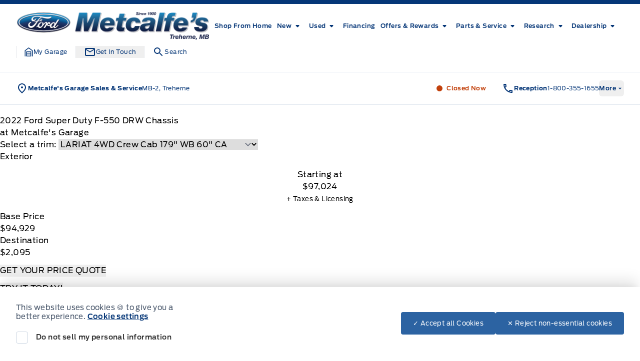

--- FILE ---
content_type: application/x-javascript
request_url: https://assets.adobedtm.com/248d63c2ff6b/181add152d00/8160abad0d60/RC0fa3defb6bca4e58a5abfcf03df0bcfc-source.min.js
body_size: 112
content:
// For license information, see `https://assets.adobedtm.com/248d63c2ff6b/181add152d00/8160abad0d60/RC0fa3defb6bca4e58a5abfcf03df0bcfc-source.js`.
_satellite.__registerScript('https://assets.adobedtm.com/248d63c2ff6b/181add152d00/8160abad0d60/RC0fa3defb6bca4e58a5abfcf03df0bcfc-source.min.js', "var pagename=digitaldata.page.pageName,site=digitaldata.page.site,url=window.location.href.toLowerCase(),hasFdcampaign=url.includes(\"fdcampaign-\");hasFdcampaign||-1!=pagename.indexOf(\"si:vls\")&&-1!=site.indexOf(\"360a\")||-1!=pagename.indexOf(\"si:commercial\")&&-1!=site.indexOf(\"360a\")||-1!=pagename.indexOf(\"si:vehicle details\")&&-1!=site.indexOf(\"360a\")||s.t();");

--- FILE ---
content_type: application/x-javascript;charset=utf-8
request_url: https://smetrics.ford.com/id?d_visid_ver=5.4.0&d_fieldgroup=A&mcorgid=EFD95E09512D2A8E0A490D4D%40AdobeOrg&mid=47862306160034988042683013753580080689&ts=1764534326895
body_size: -45
content:
{"mid":"47862306160034988042683013753580080689"}

--- FILE ---
content_type: application/javascript
request_url: https://metcalfesgarage.ca/content/mu-plugins/dealersite-core/dist/hoverContent.js?ver=1.12.5
body_size: 2245
content:
/*! For license information please see hoverContent.js.LICENSE.txt */
!function(){"use strict";var t={n:function(n){var e=n&&n.__esModule?function(){return n.default}:function(){return n};return t.d(e,{a:e}),e},d:function(n,e){for(var r in e)t.o(e,r)&&!t.o(n,r)&&Object.defineProperty(n,r,{enumerable:!0,get:e[r]})}};t.g=function(){if("object"==typeof globalThis)return globalThis;try{return this||new Function("return this")()}catch(t){if("object"==typeof window)return window}}(),t.o=function(t,n){return Object.prototype.hasOwnProperty.call(t,n)};var n=window.jQuery,e=t.n(n);function r(){var t,n,e="function"==typeof Symbol?Symbol:{},i=e.iterator||"@@iterator",c=e.toStringTag||"@@toStringTag";function a(e,r,i,c){var a=r&&r.prototype instanceof f?r:f,s=Object.create(a.prototype);return o(s,"_invoke",function(e,r,o){var i,c,a,f=0,s=o||[],l=!1,p={p:0,n:0,v:t,a:v,f:v.bind(t,4),d:function(n,e){return i=n,c=0,a=t,p.n=e,u}};function v(e,r){for(c=e,a=r,n=0;!l&&f&&!o&&n<s.length;n++){var o,i=s[n],v=p.p,d=i[2];e>3?(o=d===r)&&(a=i[(c=i[4])?5:(c=3,3)],i[4]=i[5]=t):i[0]<=v&&((o=e<2&&v<i[1])?(c=0,p.v=r,p.n=i[1]):v<d&&(o=e<3||i[0]>r||r>d)&&(i[4]=e,i[5]=r,p.n=d,c=0))}if(o||e>1)return u;throw l=!0,r}return function(o,s,d){if(f>1)throw TypeError("Generator is already running");for(l&&1===s&&v(s,d),c=s,a=d;(n=c<2?t:a)||!l;){i||(c?c<3?(c>1&&(p.n=-1),v(c,a)):p.n=a:p.v=a);try{if(f=2,i){if(c||(o="next"),n=i[o]){if(!(n=n.call(i,a)))throw TypeError("iterator result is not an object");if(!n.done)return n;a=n.value,c<2&&(c=0)}else 1===c&&(n=i.return)&&n.call(i),c<2&&(a=TypeError("The iterator does not provide a '"+o+"' method"),c=1);i=t}else if((n=(l=p.n<0)?a:e.call(r,p))!==u)break}catch(n){i=t,c=1,a=n}finally{f=1}}return{value:n,done:l}}}(e,i,c),!0),s}var u={};function f(){}function s(){}function l(){}n=Object.getPrototypeOf;var p=[][i]?n(n([][i]())):(o(n={},i,function(){return this}),n),v=l.prototype=f.prototype=Object.create(p);function d(t){return Object.setPrototypeOf?Object.setPrototypeOf(t,l):(t.__proto__=l,o(t,c,"GeneratorFunction")),t.prototype=Object.create(v),t}return s.prototype=l,o(v,"constructor",l),o(l,"constructor",s),s.displayName="GeneratorFunction",o(l,c,"GeneratorFunction"),o(v),o(v,c,"Generator"),o(v,i,function(){return this}),o(v,"toString",function(){return"[object Generator]"}),(r=function(){return{w:a,m:d}})()}function o(t,n,e,r){var i=Object.defineProperty;try{i({},"",{})}catch(t){i=0}o=function(t,n,e,r){function c(n,e){o(t,n,function(t){return this._invoke(n,e,t)})}n?i?i(t,n,{value:e,enumerable:!r,configurable:!r,writable:!r}):t[n]=e:(c("next",0),c("throw",1),c("return",2))},o(t,n,e,r)}function i(t,n,e,r,o,i,c){try{var a=t[i](c),u=a.value}catch(t){return void e(t)}a.done?n(u):Promise.resolve(u).then(r,o)}function c(t){return function(){var n=this,e=arguments;return new Promise(function(r,o){var c=t.apply(n,e);function a(t){i(c,r,o,a,u,"next",t)}function u(t){i(c,r,o,a,u,"throw",t)}a(void 0)})}}e()(function(){var n=c(r().m(function n(o){var i,a,u,f,s,l,p,v,d,h;return r().w(function(n){for(;;)switch(n.n){case 0:h=function(t){var n=e()("[data-dsp-hover-content]",t);0!==n.length&&n.each(function(){var n=e()(this),r=n.data("dspHoverContent"),o=p(r);d(n,{key:r,activateHoverContent:h,contentPromise:o},t)})},v=function(){return(v=c(r().m(function t(n){var e;return r().w(function(t){for(;;)if(0===t.n)return void 0===(e=f.get(n))&&(e=s(n),f.set(n,e)),t.a(2,e)},t)}))).apply(this,arguments)},p=function(t){return v.apply(this,arguments)},l=function(){return(l=c(r().m(function t(n){var o,i,c,a,f,s,l;return r().w(function(t){for(;;)switch(t.n){case 0:o="dsp_hover_content_".concat(n),c=!0;try{void 0!==(a=localStorage.getItem(o))&&(s=null!==(f=JSON.parse(a))&&void 0!==f?f:{},i=s.content,s.expires&&s.expires>Date.now()&&(c=!1))}catch(t){}if(!1!==c){t.n=1;break}return t.a(2,i);case 1:if(l=new Promise(function(t,r){e().get(themosis.ajaxurl,{action:"dsp_hover_content",_ajax_nonce:dsp_hover_content.nonce,content_key:n}).done(function(n,e,r){try{localStorage.setItem(o,JSON.stringify({expires:Date.now()+u,content:n}))}catch(t){}t(n)}).fail(function(n,e,r){var o,i;console.error(null!==(o=null===(i=n.responseJSON)||void 0===i||null===(i=i.data)||void 0===i?void 0:i[0])&&void 0!==o?o:"Error ".concat(n.status)),t(null)})}),void 0!==i){t.n=3;break}return t.n=2,l;case 2:return t.a(2,t.v);case 3:return t.a(2,i)}},t)}))).apply(this,arguments)},s=function(t){return l.apply(this,arguments)},a=t.g.dsp=t.g.dsp||{},u=6e5,f=new Map,d=null!==(i=a.dealerTools.get("dsp-hover-content-create"))&&void 0!==i?i:function(t,n,r){var o=e()('<div id="dsp-hover-content--'.concat(n.key,'" class="dsp-hover-content-container dsp-hover-content-container_').concat(n.key,'">LOADING</div>'));o.hide(),t.after(o),n.contentPromise.then(function(t){o.html(t),n.activateHoverContent(o)}),t.parent().on("mouseenter",function(){o.show()}),t.parent().on("mouseleave",function(){o.hide()})},h(e()(document.body));case 1:return n.a(2)}},n)}));return function(t){return n.apply(this,arguments)}}())}();
//# sourceMappingURL=hoverContent.js.map